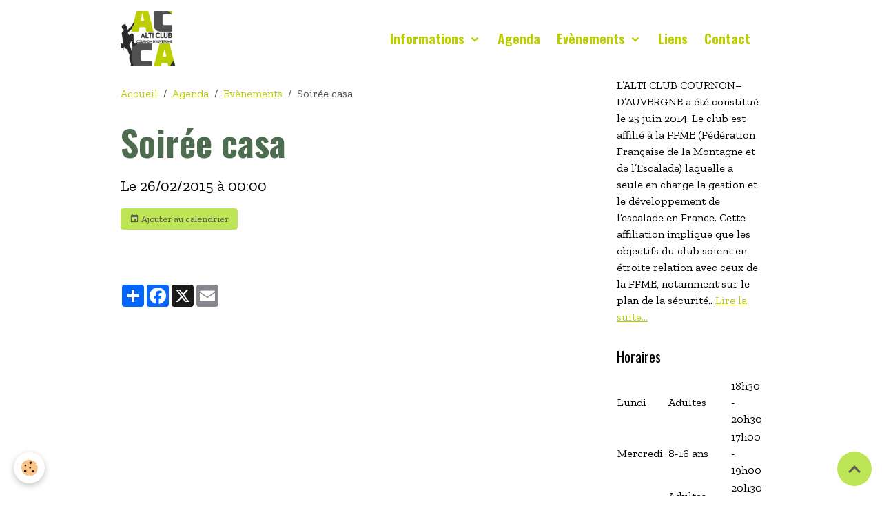

--- FILE ---
content_type: text/html; charset=UTF-8
request_url: http://www.acca-escalade.com/agenda/evenements/soiree.html
body_size: 40803
content:

<!DOCTYPE html>
<html lang="fr">
    <head>
        <title>Soirée casa</title>
        <meta name="theme-color" content="">
        <meta name="msapplication-navbutton-color" content="">
        <!-- METATAGS -->
        <!-- rebirth / basic -->
<!--[if IE]>
<meta http-equiv="X-UA-Compatible" content="IE=edge">
<![endif]-->
<meta charset="utf-8">
<meta name="viewport" content="width=device-width, initial-scale=1, shrink-to-fit=no">
    <link rel="alternate" type="application/rss+xml" href="http://www.acca-escalade.com/agenda/do/rss.xml" />
    <meta property="og:title" content="Soirée casa"/>
    <meta property="og:url" content="http://www.acca-escalade.com/agenda/evenements/soiree.html"/>
    <meta property="og:type" content="website"/>
    <link rel="alternate" type="application/rss+xml" title="Alti Club Cournon-d'Auvergne : Agenda" href="http://www.acca-escalade.com/agenda/do/rss.xml" />
    <link rel="canonical" href="http://www.acca-escalade.com/agenda/evenements/soiree.html">
<meta name="generator" content="e-monsite (e-monsite.com)">


<link href="https://fonts.googleapis.com/css?family=Average%20Sans:300,400,700%7CPadauk:300,400,700&amp;display=swap" rel="stylesheet">

            
    <link rel="preconnect" href="https://fonts.googleapis.com">
    <link rel="preconnect" href="https://fonts.gstatic.com" crossorigin="anonymous">
    <link href="https://fonts.googleapis.com/css?family=Zilla+Slab:300,300italic,400,400italic,700,700italic%7COswald:300,300italic,400,400italic,700,700italic%7CAverage Sans:300,300italic,400,400italic,700,700italic&display=swap" rel="stylesheet">

<link href="//www.acca-escalade.com/themes/combined.css?v=6_1642769533_307" rel="stylesheet">


<link rel="preload" href="//www.acca-escalade.com/medias/static/themes/bootstrap_v4/js/jquery-3.6.3.min.js?v=26012023" as="script">
<script src="//www.acca-escalade.com/medias/static/themes/bootstrap_v4/js/jquery-3.6.3.min.js?v=26012023"></script>
<link rel="preload" href="//www.acca-escalade.com/medias/static/themes/bootstrap_v4/js/popper.min.js?v=31012023" as="script">
<script src="//www.acca-escalade.com/medias/static/themes/bootstrap_v4/js/popper.min.js?v=31012023"></script>
<link rel="preload" href="//www.acca-escalade.com/medias/static/themes/bootstrap_v4/js/bootstrap.min.js?v=31012023" as="script">
<script src="//www.acca-escalade.com/medias/static/themes/bootstrap_v4/js/bootstrap.min.js?v=31012023"></script>
<script src="//www.acca-escalade.com/themes/combined.js?v=6_1642769533_307&lang=fr"></script>
<script type="application/ld+json">
    {
        "@context" : "https://schema.org/",
        "@type" : "WebSite",
        "name" : "Alti Club Cournon-d'Auvergne",
        "url" : "http://www.acca-escalade.com/"
    }
</script>




        <!-- //METATAGS -->
            <script src="//www.acca-escalade.com/medias/static/js/rgpd-cookies/jquery.rgpd-cookies.js?v=2089"></script>
    <script>
                                    $(document).ready(function() {
            $.RGPDCookies({
                theme: 'bootstrap_v4',
                site: 'www.acca-escalade.com',
                privacy_policy_link: '/about/privacypolicy/',
                cookies: [{"id":null,"favicon_url":"https:\/\/ssl.gstatic.com\/analytics\/20210414-01\/app\/static\/analytics_standard_icon.png","enabled":true,"model":"google_analytics","title":"Google Analytics","short_description":"Permet d'analyser les statistiques de consultation de notre site","long_description":"Indispensable pour piloter notre site internet, il permet de mesurer des indicateurs comme l\u2019affluence, les produits les plus consult\u00e9s, ou encore la r\u00e9partition g\u00e9ographique des visiteurs.","privacy_policy_url":"https:\/\/support.google.com\/analytics\/answer\/6004245?hl=fr","slug":"google-analytics"},{"id":null,"favicon_url":"","enabled":true,"model":"addthis","title":"AddThis","short_description":"Partage social","long_description":"Nous utilisons cet outil afin de vous proposer des liens de partage vers des plateformes tiers comme Twitter, Facebook, etc.","privacy_policy_url":"https:\/\/www.oracle.com\/legal\/privacy\/addthis-privacy-policy.html","slug":"addthis"}],
                modal_title: 'Gestion\u0020des\u0020cookies',
                modal_description: 'd\u00E9pose\u0020des\u0020cookies\u0020pour\u0020am\u00E9liorer\u0020votre\u0020exp\u00E9rience\u0020de\u0020navigation,\nmesurer\u0020l\u0027audience\u0020du\u0020site\u0020internet,\u0020afficher\u0020des\u0020publicit\u00E9s\u0020personnalis\u00E9es,\nr\u00E9aliser\u0020des\u0020campagnes\u0020cibl\u00E9es\u0020et\u0020personnaliser\u0020l\u0027interface\u0020du\u0020site.',
                privacy_policy_label: 'Consulter\u0020la\u0020politique\u0020de\u0020confidentialit\u00E9',
                check_all_label: 'Tout\u0020cocher',
                refuse_button: 'Refuser',
                settings_button: 'Param\u00E9trer',
                accept_button: 'Accepter',
                callback: function() {
                    // website google analytics case (with gtag), consent "on the fly"
                    if ('gtag' in window && typeof window.gtag === 'function') {
                        if (window.jsCookie.get('rgpd-cookie-google-analytics') === undefined
                            || window.jsCookie.get('rgpd-cookie-google-analytics') === '0') {
                            gtag('consent', 'update', {
                                'ad_storage': 'denied',
                                'analytics_storage': 'denied'
                            });
                        } else {
                            gtag('consent', 'update', {
                                'ad_storage': 'granted',
                                'analytics_storage': 'granted'
                            });
                        }
                    }
                }
            });
        });
    </script>
        <script async src="https://www.googletagmanager.com/gtag/js?id=G-4VN4372P6E"></script>
<script>
    window.dataLayer = window.dataLayer || [];
    function gtag(){dataLayer.push(arguments);}
    
    gtag('consent', 'default', {
        'ad_storage': 'denied',
        'analytics_storage': 'denied'
    });
    
    gtag('js', new Date());
    gtag('config', 'G-4VN4372P6E');
</script>

                                    </head>
    <body id="agenda_run_evenements_soiree" data-template="default">
        

                <!-- BRAND TOP -->
        
        <!-- NAVBAR -->
                                                                                    <nav class="navbar navbar-expand-lg container" id="navbar" data-animation="sliding">
                                                                    <a aria-label="brand" class="navbar-brand d-inline-flex align-items-center" href="http://www.acca-escalade.com/">
                                                    <img src="http://www.acca-escalade.com/medias/site/logos/logo-acca-verti-2020.png" alt="Alti Club Cournon-d&#039;Auvergne" class="img-fluid brand-logo mr-2 d-inline-block">
                                                                        <span class="brand-titles d-lg-flex flex-column align-items-start">
                            <span class="brand-title d-none">Alti Club Cournon-d'Auvergne</span>
                                                        <span class="brand-subtitle d-none">Alti Club Cournon-d'Auvergne - Escalade, Alpinisme, FFME</span>
                                                    </span>
                                            </a>
                                                    <button id="buttonBurgerMenu" title="BurgerMenu" class="navbar-toggler collapsed" type="button" data-toggle="collapse" data-target="#menu">
                    <span></span>
                    <span></span>
                    <span></span>
                    <span></span>
                </button>
                <div class="collapse navbar-collapse flex-lg-grow-0 ml-lg-auto" id="menu">
                                                                                                                <ul class="navbar-nav navbar-menu nav-all nav-all-right">
                                                                                                                                                                                                                                                                            <li class="nav-item dropdown" data-index="1">
                            <a class="nav-link dropdown-toggle" href="http://www.acca-escalade.com/informations/club/">
                                                                Informations
                            </a>
                                                                                        <div class="collapse dropdown-menu">
                                    <ul class="list-unstyled">
                                                                                                                                                                                                                                                                    <li>
                                                <a class="dropdown-item" href="http://www.acca-escalade.com/informations/club/adhesion-2023-2024-1723042940-1756026663.html">
                                                    Adhésion 2025-2026
                                                </a>
                                                                                                                                            </li>
                                                                                                                                                                                                                                                                    <li>
                                                <a class="dropdown-item" href="http://www.acca-escalade.com/informations/club/horaires-et-tarifs.html">
                                                    Horaires et tarifs
                                                </a>
                                                                                                                                            </li>
                                                                                                                                                                                                                                                                    <li>
                                                <a class="dropdown-item" href="http://www.acca-escalade.com/informations/club/le-mur.html">
                                                    Le Mur
                                                </a>
                                                                                                                                            </li>
                                                                                                                                                                                                                                                                    <li>
                                                <a class="dropdown-item" href="http://www.acca-escalade.com/informations/club/l-ecole-d-escalade-1.html">
                                                    L'école d'escalade
                                                </a>
                                                                                                                                            </li>
                                                                                                                                                                                                                                                                    <li>
                                                <a class="dropdown-item" href="http://www.acca-escalade.com/informations/club/le-mot-du-president.html">
                                                    Le mot du Président
                                                </a>
                                                                                                                                            </li>
                                                                                                                                                                                                                                                                    <li>
                                                <a class="dropdown-item" href="http://www.acca-escalade.com/informations/club/reglement-interieur.html">
                                                    Règlement intérieur
                                                </a>
                                                                                                                                            </li>
                                                                                                                                                                                                                                                                    <li>
                                                <a class="dropdown-item" href="http://www.acca-escalade.com/informations/club/bureau-et-comite-directeur.html">
                                                    Bureau et CD
                                                </a>
                                                                                                                                            </li>
                                                                                <li class="dropdown-menu-root">
                                            <a class="dropdown-item" href="http://www.acca-escalade.com/informations/club/">Informations</a>
                                        </li>
                                    </ul>
                                </div>
                                                    </li>
                                                                                                                                                                                            <li class="nav-item" data-index="2">
                            <a class="nav-link" href="http://www.acca-escalade.com/agenda/">
                                                                Agenda
                            </a>
                                                                                </li>
                                                                                                                                                                                                                                                                            <li class="nav-item dropdown" data-index="3">
                            <a class="nav-link dropdown-toggle" href="http://www.acca-escalade.com/blog/">
                                                                Evènements
                            </a>
                                                                                        <div class="collapse dropdown-menu">
                                    <ul class="list-unstyled">
                                                                                                                                                                                                                                                                    <li>
                                                <a class="dropdown-item" href="http://www.acca-escalade.com/blog/competitions/">
                                                    Compétitions
                                                </a>
                                                                                                                                            </li>
                                                                                                                                                                                                                                                                    <li>
                                                <a class="dropdown-item" href="http://www.acca-escalade.com/blog/evenements/">
                                                    Actions du Club
                                                </a>
                                                                                                                                            </li>
                                                                                                                                                                                                                                                                    <li>
                                                <a class="dropdown-item" href="http://www.acca-escalade.com/blog/sorties/">
                                                    Sorties
                                                </a>
                                                                                                                                            </li>
                                                                                <li class="dropdown-menu-root">
                                            <a class="dropdown-item" href="http://www.acca-escalade.com/blog/">Evènements</a>
                                        </li>
                                    </ul>
                                </div>
                                                    </li>
                                                                                                                                                                                            <li class="nav-item" data-index="4">
                            <a class="nav-link" href="http://www.acca-escalade.com/liens/">
                                                                Liens
                            </a>
                                                                                </li>
                                                                                                                                                                                            <li class="nav-item" data-index="5">
                            <a class="nav-link" href="http://www.acca-escalade.com/contact/">
                                                                Contact
                            </a>
                                                                                </li>
                                    </ul>
            
                                    
                    
                                        
                    
                                    </div>
                    </nav>

        <!-- HEADER -->
                                                                            <header id="header" class="container">
                                </header>
                <!-- //HEADER -->

        <!-- WRAPPER -->
                                                            <div id="wrapper" class="container">

                        <div class="row align-items-lg-start">
                            <main id="main" class="col-lg-9">

                                                                            <ol class="breadcrumb">
                                    <li class="breadcrumb-item"><a href="http://www.acca-escalade.com/">Accueil</a></li>
                                                <li class="breadcrumb-item"><a href="http://www.acca-escalade.com/agenda/">Agenda</a></li>
                                                <li class="breadcrumb-item"><a href="http://www.acca-escalade.com/agenda/evenements/">Evènements</a></li>
                                                <li class="breadcrumb-item active">Soirée casa</li>
                        </ol>

    <script type="application/ld+json">
        {
            "@context": "https://schema.org",
            "@type": "BreadcrumbList",
            "itemListElement": [
                                {
                    "@type": "ListItem",
                    "position": 1,
                    "name": "Accueil",
                    "item": "http://www.acca-escalade.com/"
                  },                                {
                    "@type": "ListItem",
                    "position": 2,
                    "name": "Agenda",
                    "item": "http://www.acca-escalade.com/agenda/"
                  },                                {
                    "@type": "ListItem",
                    "position": 3,
                    "name": "Evènements",
                    "item": "http://www.acca-escalade.com/agenda/evenements/"
                  },                                {
                    "@type": "ListItem",
                    "position": 4,
                    "name": "Soirée casa",
                    "item": "http://www.acca-escalade.com/agenda/evenements/soiree.html"
                  }                          ]
        }
    </script>
                                            
                                        
                                        
                                                            <div class="view view-agenda" id="view-item" data-category="evenements" data-id-event="54c0e932c67bd98075e53116">
    <div class="container">
        <div class="row">
            <div class="col">
                
    
<div id="site-module-544fff6f0e12587c0c7ac3b8" class="site-module" data-itemid="544fff6f0e12587c0c7ac3b8" data-siteid="544fae79abd4d98075e50e11" data-category="5683c95df850587c0c7ad5a8"></div>

                                <h1 class="view-title">Soirée casa</h1>
                <p class="view-subtitle">
                                            <span class="date">Le 26/02/2015</span>
                                                                                            <span class="time">à 00:00</span>
                                                                                </p>

                                    <p>
                                                    <a href="http://www.acca-escalade.com/agenda/do/icalendar/54c0e932c67bd98075e53116/" class="btn btn-sm btn-primary"><i class="material-icons md-event"></i> Ajouter au calendrier</a>
                                                                    </p>
                
                <p class="metas">
                                                                            </p>

                                    <div class="content"></div>
                
                
                
                
                <address>
                                                                                                                                                            </address>

                
                
                                </div>
        </div>
    </div>

    
    
    <div class="container plugin-list">
        <div class="row">
            <div class="col">
                <div class="plugins">
                    
                                            <div id="social-544fff6f4b17587c0c7aea7a" class="plugin" data-plugin="social">
    <div class="a2a_kit a2a_kit_size_32 a2a_default_style">
        <a class="a2a_dd" href="https://www.addtoany.com/share"></a>
        <a class="a2a_button_facebook"></a>
        <a class="a2a_button_x"></a>
        <a class="a2a_button_email"></a>
    </div>
    <script>
        var a2a_config = a2a_config || {};
        a2a_config.onclick = 1;
        a2a_config.locale = "fr";
    </script>
    <script async src="https://static.addtoany.com/menu/page.js"></script>
</div>                    
                    
                    
                                    </div>
            </div>
        </div>
    </div>
</div>

    <script type="application/ld+json">
{
    "@context": "http://schema.org",
    "@type": "Event",
        "name": "Soirée casa",
        "startDate": "2015-02-26T00:00",
                        "endDate": "2015-02-26",
                  
    "location": {
    "@type": "Place",
        "address":{
      "@type": "PostalAddress"
            ,"streetAddress": ""
                                  }
  },
  "offers": {
    "@type": "Offer"
      }
}
</script>

                </main>

                                <aside id="sidebar" class="col-lg-3 sticky-top">
                    <div id="sidebar-inner">
                                                                                                                                                                                                        <div id="widget-1"
                                     class="widget"
                                     data-id="widget_htmltext"
                                     data-widget-num="1">
                                                                                                                                                            <div class="widget-content">
                                                L’ALTI CLUB COURNON–D’AUVERGNE a été constitué le 25 juin 2014.

Le club est affilié à la FFME (Fédération Française de la Montagne et de l’Escalade) laquelle a seule en charge la gestion et le développement de l’escalade en France. Cette affiliation implique que les objectifs du club soient en étroite relation avec ceux de la FFME, notamment sur le plan de la sécurité..

<a href="http://www.acca-escalade.com/informations/club/le-mot-du-president.html">Lire la suite...</a>
                                            </div>
                                                                                                            </div>
                                                                                                                                                                                                                                                                                                                                <div id="widget-2"
                                     class="widget"
                                     data-id="widget_htmltext"
                                     data-widget-num="2">
                                            <div class="widget-title">
            <span>
                    Horaires
                </span>
                </div>
                                                                                                                            <div class="widget-content">
                                                <table width="100%">
    <tr>
        <td>Lundi</td>
        <td>Adultes</td>
        <td>18h30 - 20h30</td>
    </tr>
        <tr>
        <td>Mercredi</td>
        <td>8-16 ans </td>
        <td>17h00 - 19h00</td>
    </tr>
    <tr>
        <td>Jeudi</td>
        <td>Adultes autonomes</td>
        <td>20h30 - 22h30</td>
    </tr>
    <tr>
        <td>Vendredi</td>
        <td>Adultes autonomes</td>
        <td>17h30 - 19h00</td>
  </tr>
     </tr>
        <tr>
        <td>Dimanche</td>
        <td>Séance libre/famille </td>
        <td>9h30 - 12h30</td>
    </tr>
</table>

                                            </div>
                                                                                                            </div>
                                                                                                                                                                                                                                                                                                                                <div id="widget-3"
                                     class="widget"
                                     data-id="widget_event_comingup"
                                     data-widget-num="3">
                                            <div class="widget-title">
            <span>
                    <img src="http://www.acca-escalade.com/medias/images/baniere-2019-2.jpg" alt="Évènements à venir" class="img-fluid">
                </span>
                </div>
                                                                                                                            <div class="widget-content">
                                                    <span class="text-muted">Aucun évènement à afficher.</span>

                                            </div>
                                                                                                            </div>
                                                                                                                                                                                                                                                                                                                                <div id="widget-4"
                                     class="widget"
                                     data-id="widget_visualtext"
                                     data-widget-num="4">
                                            <div class="widget-title">
            <span>
                    Club labellisé FFME
                </span>
                </div>
                                                                                                                            <div class="widget-content">
                                                <p>Le club est labellis&eacute; FFME :&quot;Label Escalade FFME &quot; et &quot;Label &eacute;cole d&#39;escalade FFME&quot;. Pour plus d&#39;informations, cliquez sur les labels.</p>

<p><a href="http://www.ffme.fr/espace-club/page/labels-clubs-ffme.html" target="_blank"><img alt="Ffme escalade 1" src="http://www.acca-escalade.com/medias/images/ffme-escalade-1.png?fx=r_50_50" style="width: 48px; height: 50px;" /></a>&nbsp;&nbsp;<a href="http://www.ffme.fr/espace-club/page/labels-clubs-ffme.html" target="_blank"><img alt="Ffme ecole escalade 1" src="http://www.acca-escalade.com/medias/images/ffme-ecole-escalade-1.png?fx=r_50_50" style="width: 50px; height: 48px;" /></a></p>

                                            </div>
                                                                                                            </div>
                                                                                                                                                                                                                                                                                                                                <div id="widget-5"
                                     class="widget"
                                     data-id="widget_visualtext"
                                     data-widget-num="5">
                                            <div class="widget-title">
            <span>
                    Règlement intérieur
                </span>
                </div>
                                                                                                                            <div class="widget-content">
                                                <p>A lire et &agrave; respecter : <a href="http://www.acca-escalade.com/informations/club/reglement-interieur.html">le r&egrave;glement int&eacute;rieur&nbsp;du club</a></p>

                                            </div>
                                                                                                            </div>
                                                                                                                                                                                                                                                                                                                                <div id="widget-6"
                                     class="widget"
                                     data-id="widget_link_all"
                                     data-widget-num="6">
                                            <div class="widget-title">
            <span>
                    Liens
                </span>
                </div>
                                                                                                                            <div class="widget-content">
                                                <ul class="menu">
         <li class="odd_item"><a href="http://www.acca-escalade.com/liens/do/redirect/?url=https%3A%2F%2Fwww.ffme.fr%2F" title="Fédération Française de la Montagne et de l'Escalade" class="menu_item" onclick="window.open(this.href);return false;">Fédération Française de la Montagne et de l'Escalade</a></li>
         <li class="even_item"><a href="http://www.acca-escalade.com/liens/do/redirect/?url=https%3A%2F%2Fwww.ffmeaura.fr%2Fla-ligue%2Fcomites-territoriaux%2F" title="FFME Auvergne Rhône Alpes" class="menu_item" onclick="window.open(this.href);return false;">FFME Auvergne Rhône Alpes</a></li>
         <li class="odd_item"><a href="http://www.acca-escalade.com/liens/do/redirect/?url=http%3A%2F%2Fffme63.blogspot.fr%2F" title="CT63 FFME" class="menu_item" onclick="window.open(this.href);return false;">CT63 FFME</a></li>
         <li class="even_item"><a href="http://www.acca-escalade.com/liens/do/redirect/?url=https%3A%2F%2Fwww.cournon-auvergne.fr%2Fannuaire-asso%2Falti-club-cournon-dauvergne-acca%2F" title="Ville de Cournon-d'Auvergne" class="menu_item" onclick="window.open(this.href);return false;">Ville de Cournon-d'Auvergne</a></li>
   </ul>

                                            </div>
                                                                                                            </div>
                                                                                                                                                                                                                                                                                                                                <div id="widget-7"
                                     class="widget"
                                     data-id="widget_fbprofile"
                                     data-widget-num="7">
                                                                                                                                                            <div class="widget-content">
                                                <p class="text-center">
        <a href="https://www.facebook.com/accaescaladecournon">
        <img src="http://www.acca-escalade.com/medias/static/socialnetwork/facebook/froisse.png" alt="Facebook">
    </a>
    </p>
                                            </div>
                                                                                                            </div>
                                                                                                                                                                                                                                                                                                                                <div id="widget-8"
                                     class="widget"
                                     data-id="widget_contactform_all"
                                     data-widget-num="8">
                                            <div class="widget-title">
            <span>
                    <img src="http://www.acca-escalade.com/medias/images/logo-acca-verti-2020.png" alt="Formulaires de contact" class="img-fluid">
                </span>
                </div>
                                                                                                                            <div class="widget-content">
                                                    <!-- WIDGET : 1 -->
<ul class="media-list contact-items" data-addon="contact">
        <li class="media contect-item">
                <div class="media-body">
            <p class="media-heading">
                <a href="http://www.acca-escalade.com/contact/presidence.html">ACCA contact</a>
            </p>
                    </div>
    </li>
    </ul>
                                            </div>
                                                                                                            </div>
                                                                                                                                                                                    </div>
                </aside>
            </div>
                    </div>
        <!-- //WRAPPER -->

                <footer id="footer">
                            
<div id="rows-60240ebdf1877fa412523fc5" class="rows" data-total-pages="1" data-current-page="1">
                            
                        
                                                                                        
                                                                
                
                        
                
                
                                    
                
                                
        
                                    <div id="row-60240ebdf1877fa412523fc5-1" data-rowid="5e85fc1b2727d99608a425b3"  class="row-container pos-1 page_1 container">
                    <div class="row-content">
                                                                                <div class="row" data-role="line">
                                    
                                                                                
                                                                                                                                                                                                            
                                                                                                                                                                
                                                                                
                                                                                
                                                                                                                        
                                                                                
                                                                                                                                                                            
                                                                                        <div data-role="cell" data-size="lg" id="cell-5e85fc1b272a0781ea447b80" class="col">
                                               <div class="col-content col-no-widget">                                                        <p style="text-align: center;"><em>Pour toute remarque ou demande d'information li&eacute;es &agrave; l'apparence ou au contenu du site, merci de contacter le <a href="mailto:webmaster@acca-escalade.com">webmaster</a>.</em></p>
                                                                                                    </div>
                                            </div>
                                                                                                                                                        </div>
                                            </div>
                                    </div>
                        </div>

                        <div class="container">
                
                
                            </div>

                            <ul id="legal-mentions" class="footer-mentions">
    
    
    
    
    
            <li><button id="cookies" type="button" aria-label="Gestion des cookies">Gestion des cookies</button></li>
    </ul>
                    </footer>
        
        
        
            

 
    
						 	 





                <button id="scroll-to-top" class="d-none d-sm-inline-block" type="button" aria-label="Scroll top" onclick="$('html, body').animate({ scrollTop:0}, 600);">
            <i class="material-icons md-lg md-expand_less"></i>
        </button>
        
            </body>
</html>
